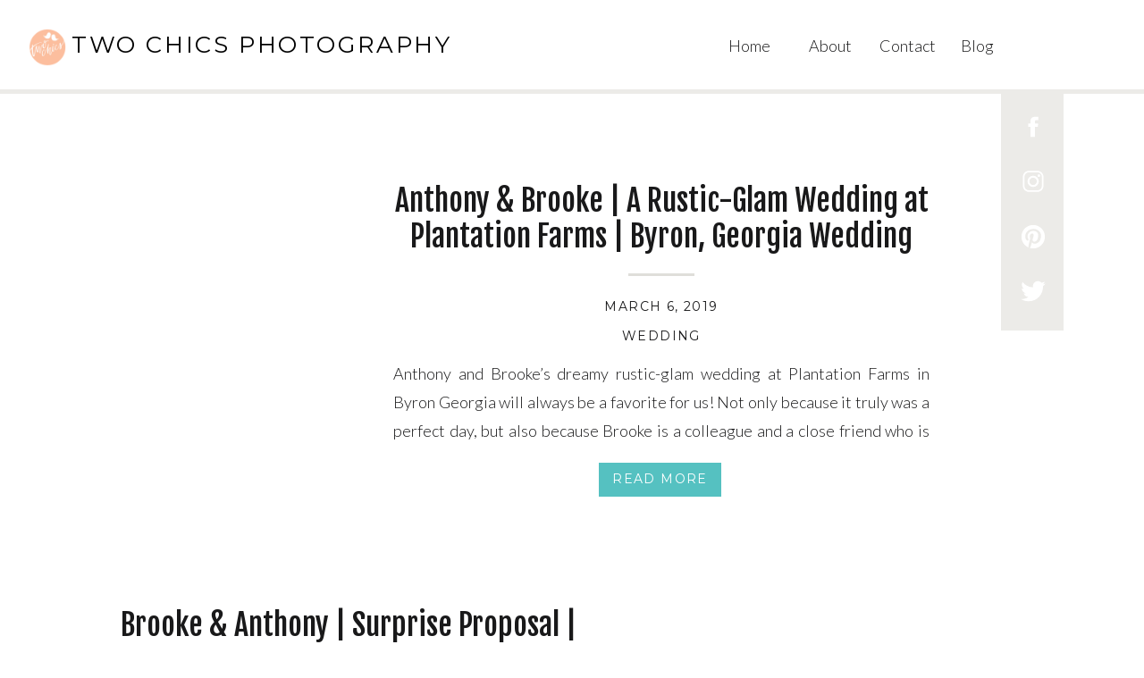

--- FILE ---
content_type: text/html; charset=UTF-8
request_url: https://twochicsphotography.com/tag/macon-georgia-wedding-photographer/
body_size: 12738
content:
<!DOCTYPE html>
<html lang="en-US" class="d">
<head>

<meta charset="UTF-8" />
<meta name="viewport" content="width=device-width, initial-scale=1" />
<link rel="icon" type="image/png" href="//static.showit.co/200/S0Wyw8-yQLqvquw_rNO3WA/178120/tcp_secondarymark2_copy.png" />


<link rel="preconnect" href="https://fonts.googleapis.com">
<link rel="preconnect" href="https://fonts.gstatic.com" crossorigin>
<link href="https://fonts.googleapis.com/css?family=Lato:300|Montserrat:400|Fjalla+One:400" rel="stylesheet" type="text/css"/>
<script id="init_data" type="application/json">
{"mobile":{"w":320,"defaultTrIn":{"type":"fade"},"defaultTrOut":{"type":"fade"}},"desktop":{"w":1200,"defaultTrIn":{"type":"fade"},"defaultTrOut":{"type":"fade"}},"sid":"q23rlu9ir4gk_7fgtm82zq","break":768,"assetURL":"//static.showit.co","contactFormId":"178120/310601","cfAction":"aHR0cHM6Ly9jbGllbnRzZXJ2aWNlLnNob3dpdC5jby9jb250YWN0Zm9ybQ==","sgAction":"aHR0cHM6Ly9jbGllbnRzZXJ2aWNlLnNob3dpdC5jby9zb2NpYWxncmlk","blockData":[{"slug":"header","visible":"a","states":[],"m":{"w":320,"h":91,"background":{"type":"color","color":"colors-7"},"locking":{"side":"st","scrollOffset":1},"tr":{"in":{"cl":"fadeIn","d":"0.5","dl":"0"},"out":{"cl":"fadeOut","d":"0.5","dl":"0"}}},"d":{"w":1200,"h":100,"background":{"type":"color","color":"colors-7"},"locking":{"side":"st","scrollOffset":1},"tr":{"in":{"cl":"fadeIn","d":"0.5","dl":"0"},"out":{"cl":"fadeOut","d":"0.5","dl":"0"}}}},{"slug":"sidebar","visible":"d","states":[],"m":{"w":320,"h":200,"background":{"type":"color","color":"#FFFFFF"},"tr":{"in":{"cl":"fadeIn","d":"0.5","dl":"0"},"out":{"cl":"fadeOut","d":"0.5","dl":"0"}}},"d":{"w":1200,"h":5,"background":{"type":"color","color":"colors-6"},"locking":{"offset":100,"side":"st"},"nature":"dH","tr":{"in":{"cl":"fadeIn","d":"0.5","dl":"0"},"out":{"cl":"fadeOut","d":"0.5","dl":"0"}}}},{"slug":"post-layout-1","visible":"a","states":[],"m":{"w":320,"h":425,"background":{"type":"color","color":"#FFFFFF"},"nature":"dH","tr":{"in":{"cl":"fadeIn","d":"0.5","dl":"0"},"out":{"cl":"fadeOut","d":"0.5","dl":"0"}}},"d":{"w":1200,"h":475,"background":{"type":"color","color":"#FFFFFF"},"locking":{"offset":100},"nature":"dH","tr":{"in":{"cl":"fadeIn","d":"0.5","dl":"0"},"out":{"cl":"fadeOut","d":"0.5","dl":"0"}}}},{"slug":"post-layout-2","visible":"a","states":[],"m":{"w":320,"h":425,"background":{"type":"color","color":"#FFFFFF"},"nature":"dH","tr":{"in":{"cl":"fadeIn","d":"0.5","dl":"0"},"out":{"cl":"fadeOut","d":"0.5","dl":"0"}}},"d":{"w":1200,"h":475,"background":{"type":"color","color":"#FFFFFF"},"locking":{"offset":100},"nature":"dH","tr":{"in":{"cl":"fadeIn","d":"0.5","dl":"0"},"out":{"cl":"fadeOut","d":"0.5","dl":"0"}}}},{"slug":"end-post-loop","visible":"a","states":[],"m":{"w":320,"h":1,"background":{"type":"color","color":"#FFFFFF"},"tr":{"in":{"cl":"fadeIn","d":"0.5","dl":"0"},"out":{"cl":"fadeOut","d":"0.5","dl":"0"}}},"d":{"w":1200,"h":1,"background":{"type":"color","color":"#FFFFFF"},"tr":{"in":{"cl":"fadeIn","d":"0.5","dl":"0"},"out":{"cl":"fadeOut","d":"0.5","dl":"0"}}}},{"slug":"pagination","visible":"a","states":[],"m":{"w":320,"h":81,"background":{"type":"color","color":"#FFFFFF"},"nature":"dH","tr":{"in":{"cl":"fadeIn","d":"0.5","dl":"0"},"out":{"cl":"fadeOut","d":"0.5","dl":"0"}}},"d":{"w":1200,"h":125,"background":{"type":"color","color":"#FFFFFF"},"nature":"dH","tr":{"in":{"cl":"fadeIn","d":"0.5","dl":"0"},"out":{"cl":"fadeOut","d":"0.5","dl":"0"}}}},{"slug":"follow","visible":"a","states":[],"m":{"w":320,"h":300,"background":{"type":"image","color":"colors-2","opacity":50,"image":{"key":"AmpVM0LETGOFxe_1-J9qOw/178120/bvp_1686.jpg","aspect_ratio":1.5,"title":"BVP_1686","type":"asset"}},"tr":{"in":{"cl":"fadeIn","d":"0.5","dl":"0"},"out":{"cl":"fadeOut","d":"0.5","dl":"0"}}},"d":{"w":1200,"h":600,"background":{"type":"image","color":"colors-2","image":{"key":"AmpVM0LETGOFxe_1-J9qOw/178120/bvp_1686.jpg","aspect_ratio":1.5,"ext":"jpg","type":"asset","title":"BVP_1686"},"opacity":50,"scroll":"p","pos":"cm"},"nature":"wH","tr":{"in":{"cl":"fadeIn","d":"0.5","dl":"0"},"out":{"cl":"fadeOut","d":"0.5","dl":"0"}}}},{"slug":"footer","visible":"a","states":[],"m":{"w":320,"h":53,"background":{"type":"color","color":"colors-7"},"tr":{"in":{"cl":"fadeIn","d":"0.5","dl":"0"},"out":{"cl":"fadeOut","d":"0.5","dl":"0"}}},"d":{"w":1200,"h":73,"background":{"type":"color","color":"colors-7"},"tr":{"in":{"cl":"fadeIn","d":"0.5","dl":"0"},"out":{"cl":"fadeOut","d":"0.5","dl":"0"}}}},{"slug":"mobile-nav","visible":"m","states":[],"m":{"w":320,"h":600,"background":{"type":"color","color":"colors-7:90"},"locking":{"side":"t"},"tr":{"in":{"cl":"fadeIn","d":"0.5","dl":"0"},"out":{"cl":"fadeOut","d":"0.5","dl":"0"}}},"d":{"w":1200,"h":200,"background":{"type":"color","color":"colors-7"},"tr":{"in":{"cl":"fadeIn","d":"0.5","dl":"0"},"out":{"cl":"fadeOut","d":"0.5","dl":"0"}}}}],"elementData":[{"type":"text","visible":"d","id":"header_0","blockId":"header","m":{"x":53,"y":41,"w":83,"h":21,"a":0},"d":{"x":995,"y":35,"w":38,"h":26,"a":0,"lockH":"r"}},{"type":"text","visible":"d","id":"header_1","blockId":"header","m":{"x":53,"y":41,"w":83,"h":21,"a":0},"d":{"x":904,"y":35,"w":65,"h":26,"a":0,"lockH":"r"}},{"type":"text","visible":"d","id":"header_2","blockId":"header","m":{"x":53,"y":41,"w":83,"h":21,"a":0},"d":{"x":825,"y":35,"w":52,"h":26,"a":0,"lockH":"r"}},{"type":"text","visible":"d","id":"header_3","blockId":"header","m":{"x":53,"y":41,"w":83,"h":21,"a":0},"d":{"x":735,"y":35,"w":52,"h":26,"a":0,"lockH":"r"}},{"type":"text","visible":"a","id":"header_4","blockId":"header","m":{"x":52,"y":17,"w":96,"h":26,"a":0},"d":{"x":80,"y":35,"w":475,"h":35,"a":0,"lockH":"l"}},{"type":"icon","visible":"m","id":"header_5","blockId":"header","m":{"x":265,"y":12,"w":37,"h":37,"a":0},"d":{"x":1161,"y":37,"w":35,"h":35,"a":0},"pc":[{"type":"show","block":"mobile-nav"}]},{"type":"graphic","visible":"a","id":"header_6","blockId":"header","m":{"x":16,"y":13,"w":34,"h":34,"a":0},"d":{"x":32,"y":32,"w":42,"h":42,"a":0,"lockH":"l"},"c":{"key":"S0Wyw8-yQLqvquw_rNO3WA/178120/tcp_secondarymark2_copy.png","aspect_ratio":1}},{"type":"simple","visible":"a","id":"sidebar_0","blockId":"sidebar","m":{"x":48,"y":30,"w":224,"h":140,"a":0},"d":{"x":1080,"y":0,"w":70,"h":270,"a":0}},{"type":"icon","visible":"a","id":"sidebar_1","blockId":"sidebar","m":{"x":216,"y":173,"w":26,"h":26,"a":0},"d":{"x":1100.5,"y":211,"w":30,"h":30,"a":0}},{"type":"icon","visible":"a","id":"sidebar_2","blockId":"sidebar","m":{"x":170,"y":173,"w":26,"h":26,"a":0},"d":{"x":1100.5,"y":149.667,"w":30,"h":30,"a":0}},{"type":"icon","visible":"a","id":"sidebar_3","blockId":"sidebar","m":{"x":121,"y":173,"w":26,"h":26,"a":0},"d":{"x":1100.5,"y":88.333,"w":30,"h":30,"a":0}},{"type":"icon","visible":"a","id":"sidebar_4","blockId":"sidebar","m":{"x":78,"y":173,"w":26,"h":26,"a":0},"d":{"x":1100.5,"y":27,"w":30,"h":30,"a":0}},{"type":"simple","visible":"a","id":"post-layout-1_0","blockId":"post-layout-1","m":{"x":102.5,"y":369,"w":115,"h":36,"a":0},"d":{"x":630,"y":413,"w":137.007,"h":38.002,"a":0}},{"type":"text","visible":"a","id":"post-layout-1_1","blockId":"post-layout-1","m":{"x":104.5,"y":376,"w":111,"h":27,"a":0},"d":{"x":632.002,"y":419,"w":133.003,"h":29.007,"a":0}},{"type":"simple","visible":"a","id":"post-layout-1_2","blockId":"post-layout-1","m":{"x":141.5,"y":311,"w":37,"h":3,"a":0},"d":{"x":663,"y":201,"w":74,"h":3,"a":0}},{"type":"text","visible":"d","id":"post-layout-1_3","blockId":"post-layout-1","m":{"x":20,"y":-22,"w":280,"h":169,"a":0},"d":{"x":400,"y":297,"w":600,"h":96.016,"a":0}},{"type":"text","visible":"d","id":"post-layout-1_4","blockId":"post-layout-1","m":{"x":20,"y":28,"w":280,"h":20,"a":0},"d":{"x":400,"y":259,"w":600,"h":29.006,"a":0}},{"type":"text","visible":"a","id":"post-layout-1_5","blockId":"post-layout-1","m":{"x":20,"y":330,"w":280,"h":22,"a":0},"d":{"x":400,"y":226,"w":600,"h":29.006,"a":0}},{"type":"text","visible":"a","id":"post-layout-1_6","blockId":"post-layout-1","m":{"x":20,"y":237,"w":280,"h":62,"a":0},"d":{"x":400,"y":99,"w":600,"h":81,"a":0}},{"type":"graphic","visible":"a","id":"post-layout-1_7","blockId":"post-layout-1","m":{"x":0,"y":20,"w":320,"h":195,"a":0,"gs":{"t":"cover","p":105}},"d":{"x":50,"y":92,"w":300,"h":300,"a":0,"gs":{"t":"cover","p":105}},"c":{"key":"UdmXS-kMSPKTG7BcCbfO1A/178120/c_twochics-333.jpg","aspect_ratio":0.66661}},{"type":"simple","visible":"a","id":"post-layout-2_0","blockId":"post-layout-2","m":{"x":102.5,"y":369,"w":115,"h":36,"a":0},"d":{"x":280,"y":413,"w":137.007,"h":38.002,"a":0}},{"type":"text","visible":"a","id":"post-layout-2_1","blockId":"post-layout-2","m":{"x":104.5,"y":376,"w":111,"h":27,"a":0},"d":{"x":282.002,"y":419,"w":133.003,"h":29.007,"a":0}},{"type":"simple","visible":"a","id":"post-layout-2_2","blockId":"post-layout-2","m":{"x":141.5,"y":311,"w":37,"h":3,"a":0},"d":{"x":313,"y":201,"w":74,"h":3,"a":0}},{"type":"text","visible":"d","id":"post-layout-2_3","blockId":"post-layout-2","m":{"x":20,"y":-22,"w":280,"h":169,"a":0},"d":{"x":50,"y":297,"w":600,"h":96.016,"a":0}},{"type":"text","visible":"d","id":"post-layout-2_4","blockId":"post-layout-2","m":{"x":20,"y":28,"w":280,"h":20,"a":0},"d":{"x":50,"y":259,"w":600,"h":29.006,"a":0}},{"type":"text","visible":"a","id":"post-layout-2_5","blockId":"post-layout-2","m":{"x":20,"y":330,"w":280,"h":22,"a":0},"d":{"x":50,"y":226,"w":600,"h":29.006,"a":0}},{"type":"text","visible":"a","id":"post-layout-2_6","blockId":"post-layout-2","m":{"x":20,"y":237,"w":280,"h":62,"a":0},"d":{"x":50,"y":99,"w":600,"h":82,"a":0}},{"type":"graphic","visible":"a","id":"post-layout-2_7","blockId":"post-layout-2","m":{"x":0,"y":20,"w":320,"h":195,"a":0,"gs":{"t":"cover","p":105}},"d":{"x":509,"y":90,"w":491,"h":302,"a":0,"gs":{"t":"cover","p":105}},"c":{"key":"Z-OEbRCaSTWYzQ-d8PKamg/178120/c_twochics-866.jpg","aspect_ratio":1.5}},{"type":"text","visible":"a","id":"pagination_0","blockId":"pagination","m":{"x":177,"y":29,"w":123,"h":26,"a":0},"d":{"x":644,"y":32,"w":495.02,"h":29.002,"a":0}},{"type":"text","visible":"a","id":"pagination_1","blockId":"pagination","m":{"x":20,"y":29,"w":142,"h":22,"a":0},"d":{"x":50,"y":34,"w":527.021,"h":29.022,"a":0}},{"type":"simple","visible":"a","id":"follow_0","blockId":"follow","m":{"x":48,"y":45,"w":224,"h":210,"a":0},"d":{"x":358,"y":228,"w":480,"h":215,"a":0}},{"type":"icon","visible":"a","id":"follow_1","blockId":"follow","m":{"x":189,"y":173,"w":26,"h":26,"a":0},"d":{"x":680,"y":332,"w":30,"h":30,"a":0}},{"type":"icon","visible":"a","id":"follow_2","blockId":"follow","m":{"x":142,"y":173,"w":26,"h":26,"a":0},"d":{"x":592,"y":333,"w":30,"h":30,"a":0}},{"type":"icon","visible":"a","id":"follow_3","blockId":"follow","m":{"x":90,"y":173,"w":26,"h":26,"a":0},"d":{"x":503,"y":333,"w":30,"h":30,"a":0}},{"type":"text","visible":"a","id":"follow_4","blockId":"follow","m":{"x":67.5,"y":112,"w":185,"h":24,"a":0},"d":{"x":362,"y":281,"w":473,"h":28,"a":0}},{"type":"text","visible":"a","id":"footer_0","blockId":"footer","m":{"x":164,"y":16.5,"w":132,"h":22,"a":0},"d":{"x":599.617,"y":23.25,"w":196.016,"h":25.013,"a":0}},{"type":"text","visible":"a","id":"footer_1","blockId":"footer","m":{"x":-1,"y":5,"w":161,"h":23,"a":0},"d":{"x":297,"y":24,"w":291,"h":28,"a":0}},{"type":"simple","visible":"a","id":"mobile-nav_0","blockId":"mobile-nav","m":{"x":0,"y":0,"w":320,"h":60,"a":0},"d":{"x":488,"y":-110,"w":480,"h":80,"a":0}},{"type":"text","visible":"a","id":"mobile-nav_1","blockId":"mobile-nav","m":{"x":52,"y":201,"w":83,"h":30,"a":0},"d":{"x":1093,"y":84,"w":38,"h":26,"a":0},"pc":[{"type":"hide","block":"mobile-nav"}]},{"type":"text","visible":"a","id":"mobile-nav_2","blockId":"mobile-nav","m":{"x":51,"y":162,"w":83,"h":29,"a":0},"d":{"x":983,"y":84,"w":65,"h":26,"a":0},"pc":[{"type":"hide","block":"mobile-nav"}]},{"type":"text","visible":"a","id":"mobile-nav_3","blockId":"mobile-nav","m":{"x":53,"y":121,"w":83,"h":31,"a":0},"d":{"x":795,"y":84,"w":52,"h":26,"a":0},"pc":[{"type":"hide","block":"mobile-nav"}]},{"type":"text","visible":"a","id":"mobile-nav_4","blockId":"mobile-nav","m":{"x":53,"y":81,"w":83,"h":31,"a":0},"d":{"x":705,"y":84,"w":52,"h":26,"a":0},"pc":[{"type":"hide","block":"mobile-nav"}]},{"type":"text","visible":"a","id":"mobile-nav_5","blockId":"mobile-nav","m":{"x":57,"y":17,"w":160,"h":26,"a":0},"d":{"x":89,"y":80,"w":122,"h":35,"a":0}},{"type":"icon","visible":"m","id":"mobile-nav_6","blockId":"mobile-nav","m":{"x":265,"y":12,"w":37,"h":37,"a":0},"d":{"x":1161,"y":37,"w":35,"h":35,"a":0},"pc":[{"type":"hide","block":"mobile-nav"}]},{"type":"iframe","visible":"a","id":"mobile-nav_7","blockId":"mobile-nav","m":{"x":195,"y":783,"w":100,"h":174,"a":0},"d":{"x":360,"y":60,"w":480,"h":80,"a":0}},{"type":"iframe","visible":"a","id":"mobile-nav_8","blockId":"mobile-nav","m":{"x":546,"y":350,"w":220,"h":418,"a":0},"d":{"x":360,"y":60,"w":480,"h":80,"a":0}},{"type":"graphic","visible":"a","id":"mobile-nav_9","blockId":"mobile-nav","m":{"x":10,"y":12,"w":38,"h":35,"a":0},"d":{"x":530,"y":30,"w":140,"h":140,"a":0},"c":{"key":"S0Wyw8-yQLqvquw_rNO3WA/178120/tcp_secondarymark2_copy.png","aspect_ratio":1}}]}
</script>
<link
rel="stylesheet"
type="text/css"
href="https://cdnjs.cloudflare.com/ajax/libs/animate.css/3.4.0/animate.min.css"
/>
<script
id="si-jquery"
src="https://ajax.googleapis.com/ajax/libs/jquery/3.5.1/jquery.min.js"
></script>

<script src="//lib.showit.co/engine/1.4.22/showit-lib.min.js"></script>
<script src="//lib.showit.co/engine/1.4.22/showit.min.js"></script>
<script>

function initPage(){

}
</script>
<link rel="stylesheet" type="text/css" href="//lib.showit.co/engine/1.4.22/showit.css" />
<style id="si-page-css">
html.m {}
html.d {}
.d .st-d-title,.d .se-wpt h1 {color:rgba(0,0,0,1);line-height:1.2;letter-spacing:0em;font-size:54px;text-align:left;font-family:'Montserrat';font-weight:400;font-style:normal;}
.d .se-wpt h1 {margin-bottom:30px;}
.d .st-d-title.se-rc a {color:rgba(0,0,0,1);}
.d .st-d-title.se-rc a:hover {text-decoration:underline;color:rgba(0,0,0,1);opacity:0.8;}
.m .st-m-title,.m .se-wpt h1 {color:rgba(0,0,0,1);line-height:1.2;letter-spacing:0em;font-size:36px;text-align:left;font-family:'Montserrat';font-weight:400;font-style:normal;}
.m .se-wpt h1 {margin-bottom:20px;}
.m .st-m-title.se-rc a {color:rgba(0,0,0,1);}
.m .st-m-title.se-rc a:hover {text-decoration:underline;color:rgba(0,0,0,1);opacity:0.8;}
.d .st-d-heading,.d .se-wpt h2 {color:rgba(25,25,26,1);line-height:1.2;letter-spacing:0em;font-size:34px;text-align:center;font-family:'Fjalla One';font-weight:400;font-style:normal;}
.d .se-wpt h2 {margin-bottom:24px;}
.d .st-d-heading.se-rc a {color:rgba(25,25,26,1);}
.d .st-d-heading.se-rc a:hover {text-decoration:underline;color:rgba(25,25,26,1);opacity:0.8;}
.m .st-m-heading,.m .se-wpt h2 {color:rgba(25,25,26,1);line-height:1.2;letter-spacing:0em;font-size:26px;text-align:center;font-family:'Fjalla One';font-weight:400;font-style:normal;}
.m .se-wpt h2 {margin-bottom:20px;}
.m .st-m-heading.se-rc a {color:rgba(25,25,26,1);}
.m .st-m-heading.se-rc a:hover {text-decoration:underline;color:rgba(25,25,26,1);opacity:0.8;}
.d .st-d-subheading,.d .se-wpt h3 {color:rgba(25,25,26,1);text-transform:uppercase;line-height:1.8;letter-spacing:0.1em;font-size:14px;text-align:center;font-family:'Montserrat';font-weight:400;font-style:normal;}
.d .se-wpt h3 {margin-bottom:18px;}
.d .st-d-subheading.se-rc a {color:rgba(25,25,26,1);}
.d .st-d-subheading.se-rc a:hover {text-decoration:underline;color:rgba(25,25,26,1);opacity:0.8;}
.m .st-m-subheading,.m .se-wpt h3 {color:rgba(25,25,26,1);text-transform:uppercase;line-height:1.8;letter-spacing:0.1em;font-size:12px;text-align:center;font-family:'Montserrat';font-weight:400;font-style:normal;}
.m .se-wpt h3 {margin-bottom:18px;}
.m .st-m-subheading.se-rc a {color:rgba(25,25,26,1);}
.m .st-m-subheading.se-rc a:hover {text-decoration:underline;color:rgba(25,25,26,1);opacity:0.8;}
.d .st-d-paragraph {color:rgba(25,25,26,1);line-height:1.8;letter-spacing:0em;font-size:18px;text-align:justify;font-family:'Lato';font-weight:300;font-style:normal;}
.d .se-wpt p {margin-bottom:16px;}
.d .st-d-paragraph.se-rc a {color:rgba(25,25,26,1);}
.d .st-d-paragraph.se-rc a:hover {text-decoration:underline;color:rgba(25,25,26,1);opacity:0.8;}
.m .st-m-paragraph {color:rgba(25,25,26,1);line-height:1.8;letter-spacing:0em;font-size:16px;text-align:justify;font-family:'Lato';font-weight:300;font-style:normal;}
.m .se-wpt p {margin-bottom:16px;}
.m .st-m-paragraph.se-rc a {color:rgba(25,25,26,1);}
.m .st-m-paragraph.se-rc a:hover {text-decoration:underline;color:rgba(25,25,26,1);opacity:0.8;}
.sib-header {z-index:5;}
.m .sib-header {height:91px;}
.d .sib-header {height:100px;}
.m .sib-header .ss-bg {background-color:rgba(255,255,255,1);}
.d .sib-header .ss-bg {background-color:rgba(255,255,255,1);}
.d .sie-header_0 {left:995px;top:35px;width:38px;height:26px;}
.m .sie-header_0 {left:53px;top:41px;width:83px;height:21px;display:none;}
.d .sie-header_1 {left:904px;top:35px;width:65px;height:26px;}
.m .sie-header_1 {left:53px;top:41px;width:83px;height:21px;display:none;}
.d .sie-header_2 {left:825px;top:35px;width:52px;height:26px;}
.m .sie-header_2 {left:53px;top:41px;width:83px;height:21px;display:none;}
.d .sie-header_3 {left:735px;top:35px;width:52px;height:26px;}
.m .sie-header_3 {left:53px;top:41px;width:83px;height:21px;display:none;}
.d .sie-header_4 {left:80px;top:35px;width:475px;height:35px;}
.m .sie-header_4 {left:52px;top:17px;width:96px;height:26px;}
.d .sie-header_4-text {letter-spacing:0.1em;font-size:26px;}
.m .sie-header_4-text {letter-spacing:0.1em;font-size:20px;}
.d .sie-header_5 {left:1161px;top:37px;width:35px;height:35px;display:none;}
.m .sie-header_5 {left:265px;top:12px;width:37px;height:37px;}
.d .sie-header_5 svg {fill:rgba(99,99,99,1);}
.m .sie-header_5 svg {fill:rgba(25,25,26,1);}
.d .sie-header_6 {left:32px;top:32px;width:42px;height:42px;}
.m .sie-header_6 {left:16px;top:13px;width:34px;height:34px;}
.d .sie-header_6 .se-img {background-repeat:no-repeat;background-size:cover;background-position:50% 50%;border-radius:inherit;}
.m .sie-header_6 .se-img {background-repeat:no-repeat;background-size:cover;background-position:50% 50%;border-radius:inherit;}
.sib-sidebar {z-index:2;}
.m .sib-sidebar {height:200px;display:none;}
.d .sib-sidebar {height:5px;}
.m .sib-sidebar .ss-bg {background-color:rgba(255,255,255,1);}
.d .sib-sidebar .ss-bg {background-color:rgba(236,235,232,1);}
.d .sib-sidebar.sb-nd-dH .sc {height:5px;}
.d .sie-sidebar_0 {left:1080px;top:0px;width:70px;height:270px;}
.m .sie-sidebar_0 {left:48px;top:30px;width:224px;height:140px;}
.d .sie-sidebar_0 .se-simple:hover {}
.m .sie-sidebar_0 .se-simple:hover {}
.d .sie-sidebar_0 .se-simple {background-color:rgba(236,235,232,1);}
.m .sie-sidebar_0 .se-simple {background-color:rgba(0,0,0,1);}
.d .sie-sidebar_1 {left:1100.5px;top:211px;width:30px;height:30px;}
.m .sie-sidebar_1 {left:216px;top:173px;width:26px;height:26px;}
.d .sie-sidebar_1 svg {fill:rgba(255,255,255,1);}
.m .sie-sidebar_1 svg {fill:rgba(255,255,255,1);}
.d .sie-sidebar_2 {left:1100.5px;top:149.667px;width:30px;height:30px;}
.m .sie-sidebar_2 {left:170px;top:173px;width:26px;height:26px;}
.d .sie-sidebar_2 svg {fill:rgba(255,255,255,1);}
.m .sie-sidebar_2 svg {fill:rgba(255,255,255,1);}
.d .sie-sidebar_3 {left:1100.5px;top:88.333px;width:30px;height:30px;}
.m .sie-sidebar_3 {left:121px;top:173px;width:26px;height:26px;}
.d .sie-sidebar_3 svg {fill:rgba(255,255,255,1);}
.m .sie-sidebar_3 svg {fill:rgba(255,255,255,1);}
.d .sie-sidebar_4 {left:1100.5px;top:27px;width:30px;height:30px;}
.m .sie-sidebar_4 {left:78px;top:173px;width:26px;height:26px;}
.d .sie-sidebar_4 svg {fill:rgba(255,255,255,1);}
.m .sie-sidebar_4 svg {fill:rgba(255,255,255,1);}
.sib-post-layout-1 {z-index:1;}
.m .sib-post-layout-1 {height:425px;}
.d .sib-post-layout-1 {height:475px;}
.m .sib-post-layout-1 .ss-bg {background-color:rgba(255,255,255,1);}
.d .sib-post-layout-1 .ss-bg {background-color:rgba(255,255,255,1);}
.m .sib-post-layout-1.sb-nm-dH .sc {height:425px;}
.d .sib-post-layout-1.sb-nd-dH .sc {height:475px;}
.d .sie-post-layout-1_0 {left:630px;top:413px;width:137.007px;height:38.002px;}
.m .sie-post-layout-1_0 {left:102.5px;top:369px;width:115px;height:36px;}
.d .sie-post-layout-1_0 .se-simple:hover {}
.m .sie-post-layout-1_0 .se-simple:hover {}
.d .sie-post-layout-1_0 .se-simple {background-color:rgba(85,193,193,1);}
.m .sie-post-layout-1_0 .se-simple {background-color:rgba(85,193,193,1);}
.d .sie-post-layout-1_1 {left:632.002px;top:419px;width:133.003px;height:29.007px;}
.m .sie-post-layout-1_1 {left:104.5px;top:376px;width:111px;height:27px;}
.d .sie-post-layout-1_1-text {color:rgba(255,255,255,1);}
.m .sie-post-layout-1_1-text {color:rgba(255,255,255,1);}
.d .sie-post-layout-1_2 {left:663px;top:201px;width:74px;height:3px;}
.m .sie-post-layout-1_2 {left:141.5px;top:311px;width:37px;height:3px;}
.d .sie-post-layout-1_2 .se-simple:hover {}
.m .sie-post-layout-1_2 .se-simple:hover {}
.d .sie-post-layout-1_2 .se-simple {background-color:rgba(223,222,218,1);}
.m .sie-post-layout-1_2 .se-simple {background-color:rgba(223,222,218,1);}
.d .sie-post-layout-1_3 {left:400px;top:297px;width:600px;height:96.016px;}
.m .sie-post-layout-1_3 {left:20px;top:-22px;width:280px;height:169px;display:none;}
.d .sie-post-layout-1_3-text {overflow:hidden;}
.d .sie-post-layout-1_4 {left:400px;top:259px;width:600px;height:29.006px;}
.m .sie-post-layout-1_4 {left:20px;top:28px;width:280px;height:20px;display:none;}
.d .sie-post-layout-1_4-text {overflow:hidden;white-space:nowrap;}
.d .sie-post-layout-1_5 {left:400px;top:226px;width:600px;height:29.006px;}
.m .sie-post-layout-1_5 {left:20px;top:330px;width:280px;height:22px;}
.d .sie-post-layout-1_6 {left:400px;top:99px;width:600px;height:81px;}
.m .sie-post-layout-1_6 {left:20px;top:237px;width:280px;height:62px;}
.d .sie-post-layout-1_6-text {overflow:hidden;}
.m .sie-post-layout-1_6-text {overflow:hidden;}
.d .sie-post-layout-1_7 {left:50px;top:92px;width:300px;height:300px;}
.m .sie-post-layout-1_7 {left:0px;top:20px;width:320px;height:195px;}
.d .sie-post-layout-1_7 .se-img img {object-fit: cover;object-position: 50% 50%;border-radius: inherit;height: 100%;width: 100%;}
.m .sie-post-layout-1_7 .se-img img {object-fit: cover;object-position: 50% 50%;border-radius: inherit;height: 100%;width: 100%;}
.sib-post-layout-2 {z-index:1;}
.m .sib-post-layout-2 {height:425px;}
.d .sib-post-layout-2 {height:475px;}
.m .sib-post-layout-2 .ss-bg {background-color:rgba(255,255,255,1);}
.d .sib-post-layout-2 .ss-bg {background-color:rgba(255,255,255,1);}
.m .sib-post-layout-2.sb-nm-dH .sc {height:425px;}
.d .sib-post-layout-2.sb-nd-dH .sc {height:475px;}
.d .sie-post-layout-2_0 {left:280px;top:413px;width:137.007px;height:38.002px;}
.m .sie-post-layout-2_0 {left:102.5px;top:369px;width:115px;height:36px;}
.d .sie-post-layout-2_0 .se-simple:hover {}
.m .sie-post-layout-2_0 .se-simple:hover {}
.d .sie-post-layout-2_0 .se-simple {background-color:rgba(85,193,193,1);}
.m .sie-post-layout-2_0 .se-simple {background-color:rgba(85,193,193,1);}
.d .sie-post-layout-2_1 {left:282.002px;top:419px;width:133.003px;height:29.007px;}
.m .sie-post-layout-2_1 {left:104.5px;top:376px;width:111px;height:27px;}
.d .sie-post-layout-2_1-text {color:rgba(255,255,255,1);}
.m .sie-post-layout-2_1-text {color:rgba(255,255,255,1);}
.d .sie-post-layout-2_2 {left:313px;top:201px;width:74px;height:3px;}
.m .sie-post-layout-2_2 {left:141.5px;top:311px;width:37px;height:3px;}
.d .sie-post-layout-2_2 .se-simple:hover {}
.m .sie-post-layout-2_2 .se-simple:hover {}
.d .sie-post-layout-2_2 .se-simple {background-color:rgba(223,222,218,1);}
.m .sie-post-layout-2_2 .se-simple {background-color:rgba(223,222,218,1);}
.d .sie-post-layout-2_3 {left:50px;top:297px;width:600px;height:96.016px;}
.m .sie-post-layout-2_3 {left:20px;top:-22px;width:280px;height:169px;display:none;}
.d .sie-post-layout-2_3-text {overflow:hidden;}
.d .sie-post-layout-2_4 {left:50px;top:259px;width:600px;height:29.006px;}
.m .sie-post-layout-2_4 {left:20px;top:28px;width:280px;height:20px;display:none;}
.d .sie-post-layout-2_4-text {overflow:hidden;white-space:nowrap;}
.d .sie-post-layout-2_5 {left:50px;top:226px;width:600px;height:29.006px;}
.m .sie-post-layout-2_5 {left:20px;top:330px;width:280px;height:22px;}
.d .sie-post-layout-2_6 {left:50px;top:99px;width:600px;height:82px;}
.m .sie-post-layout-2_6 {left:20px;top:237px;width:280px;height:62px;}
.d .sie-post-layout-2_6-text {overflow:hidden;}
.m .sie-post-layout-2_6-text {overflow:hidden;}
.d .sie-post-layout-2_7 {left:509px;top:90px;width:491px;height:302px;}
.m .sie-post-layout-2_7 {left:0px;top:20px;width:320px;height:195px;}
.d .sie-post-layout-2_7 .se-img img {object-fit: cover;object-position: 50% 50%;border-radius: inherit;height: 100%;width: 100%;}
.m .sie-post-layout-2_7 .se-img img {object-fit: cover;object-position: 50% 50%;border-radius: inherit;height: 100%;width: 100%;}
.m .sib-end-post-loop {height:1px;}
.d .sib-end-post-loop {height:1px;}
.m .sib-end-post-loop .ss-bg {background-color:rgba(255,255,255,1);}
.d .sib-end-post-loop .ss-bg {background-color:rgba(255,255,255,1);}
.m .sib-pagination {height:81px;}
.d .sib-pagination {height:125px;}
.m .sib-pagination .ss-bg {background-color:rgba(255,255,255,1);}
.d .sib-pagination .ss-bg {background-color:rgba(255,255,255,1);}
.m .sib-pagination.sb-nm-dH .sc {height:81px;}
.d .sib-pagination.sb-nd-dH .sc {height:125px;}
.d .sie-pagination_0 {left:644px;top:32px;width:495.02px;height:29.002px;}
.m .sie-pagination_0 {left:177px;top:29px;width:123px;height:26px;}
.d .sie-pagination_0-text {text-align:right;}
.m .sie-pagination_0-text {text-align:right;}
.d .sie-pagination_1 {left:50px;top:34px;width:527.021px;height:29.022px;}
.m .sie-pagination_1 {left:20px;top:29px;width:142px;height:22px;}
.d .sie-pagination_1-text {text-align:left;}
.m .sie-pagination_1-text {text-align:left;}
.sib-follow {z-index:3;}
.m .sib-follow {height:300px;}
.d .sib-follow {height:600px;}
.m .sib-follow .ss-bg {background-color:rgba(99,99,99,1);}
.d .sib-follow .ss-bg {background-color:rgba(99,99,99,1);}
.d .sib-follow.sb-nd-wH .sc {height:600px;}
.d .sie-follow_0 {left:358px;top:228px;width:480px;height:215px;}
.m .sie-follow_0 {left:48px;top:45px;width:224px;height:210px;}
.d .sie-follow_0 .se-simple:hover {}
.m .sie-follow_0 .se-simple:hover {}
.d .sie-follow_0 .se-simple {border-color:rgba(255,255,255,1);border-width:3px;border-style:solid;border-radius:inherit;}
.m .sie-follow_0 .se-simple {border-color:rgba(255,255,255,1);border-width:3px;border-style:solid;border-radius:inherit;}
.d .sie-follow_1 {left:680px;top:332px;width:30px;height:30px;}
.m .sie-follow_1 {left:189px;top:173px;width:26px;height:26px;}
.d .sie-follow_1 svg {fill:rgba(255,255,255,1);}
.m .sie-follow_1 svg {fill:rgba(255,255,255,1);}
.d .sie-follow_2 {left:592px;top:333px;width:30px;height:30px;}
.m .sie-follow_2 {left:142px;top:173px;width:26px;height:26px;}
.d .sie-follow_2 svg {fill:rgba(255,255,255,1);}
.m .sie-follow_2 svg {fill:rgba(255,255,255,1);}
.d .sie-follow_3 {left:503px;top:333px;width:30px;height:30px;}
.m .sie-follow_3 {left:90px;top:173px;width:26px;height:26px;}
.d .sie-follow_3 svg {fill:rgba(255,255,255,1);}
.m .sie-follow_3 svg {fill:rgba(255,255,255,1);}
.d .sie-follow_4 {left:362px;top:281px;width:473px;height:28px;}
.m .sie-follow_4 {left:67.5px;top:112px;width:185px;height:24px;}
.d .sie-follow_4-text {color:rgba(255,255,255,1);}
.m .sie-follow_4-text {color:rgba(255,255,255,1);}
.sib-footer {z-index:3;}
.m .sib-footer {height:53px;}
.d .sib-footer {height:73px;}
.m .sib-footer .ss-bg {background-color:rgba(255,255,255,1);}
.d .sib-footer .ss-bg {background-color:rgba(255,255,255,1);}
.d .sie-footer_0 {left:599.617px;top:23.25px;width:196.016px;height:25.013px;}
.m .sie-footer_0 {left:164px;top:16.5px;width:132px;height:22px;}
.d .sie-footer_0-text {font-size:16px;text-align:left;}
.m .sie-footer_0-text {font-size:12px;text-align:left;}
.d .sie-footer_1 {left:297px;top:24px;width:291px;height:28px;}
.m .sie-footer_1 {left:-1px;top:5px;width:161px;height:23px;}
.d .sie-footer_1-text {font-size:16px;text-align:right;}
.m .sie-footer_1-text {font-size:12px;text-align:right;}
.sib-mobile-nav {z-index:2;}
.m .sib-mobile-nav {height:600px;display:none;}
.d .sib-mobile-nav {height:200px;display:none;}
.m .sib-mobile-nav .ss-bg {background-color:rgba(255,255,255,0.9);}
.d .sib-mobile-nav .ss-bg {background-color:rgba(255,255,255,1);}
.d .sie-mobile-nav_0 {left:488px;top:-110px;width:480px;height:80px;}
.m .sie-mobile-nav_0 {left:0px;top:0px;width:320px;height:60px;}
.d .sie-mobile-nav_0 .se-simple:hover {}
.m .sie-mobile-nav_0 .se-simple:hover {}
.d .sie-mobile-nav_0 .se-simple {background-color:rgba(0,0,0,1);}
.m .sie-mobile-nav_0 .se-simple {background-color:rgba(255,255,255,1);}
.d .sie-mobile-nav_1 {left:1093px;top:84px;width:38px;height:26px;}
.m .sie-mobile-nav_1 {left:52px;top:201px;width:83px;height:30px;}
.d .sie-mobile-nav_2 {left:983px;top:84px;width:65px;height:26px;}
.m .sie-mobile-nav_2 {left:51px;top:162px;width:83px;height:29px;}
.d .sie-mobile-nav_3 {left:795px;top:84px;width:52px;height:26px;}
.m .sie-mobile-nav_3 {left:53px;top:121px;width:83px;height:31px;}
.d .sie-mobile-nav_4 {left:705px;top:84px;width:52px;height:26px;}
.m .sie-mobile-nav_4 {left:53px;top:81px;width:83px;height:31px;}
.d .sie-mobile-nav_5 {left:89px;top:80px;width:122px;height:35px;}
.m .sie-mobile-nav_5 {left:57px;top:17px;width:160px;height:26px;}
.d .sie-mobile-nav_5-text {letter-spacing:0.1em;font-size:26px;}
.m .sie-mobile-nav_5-text {letter-spacing:0.1em;font-size:20px;}
.d .sie-mobile-nav_6 {left:1161px;top:37px;width:35px;height:35px;display:none;}
.m .sie-mobile-nav_6 {left:265px;top:12px;width:37px;height:37px;}
.d .sie-mobile-nav_6 svg {fill:rgba(99,99,99,1);}
.m .sie-mobile-nav_6 svg {fill:rgba(25,25,26,1);}
.d .sie-mobile-nav_7 {left:360px;top:60px;width:480px;height:80px;}
.m .sie-mobile-nav_7 {left:195px;top:783px;width:100px;height:174px;}
.d .sie-mobile-nav_8 {left:360px;top:60px;width:480px;height:80px;}
.m .sie-mobile-nav_8 {left:546px;top:350px;width:220px;height:418px;}
.d .sie-mobile-nav_8 .si-embed {transform-origin:left top 0;transform:scale(1, 1);width:480px;height:80px;}
.m .sie-mobile-nav_8 .si-embed {transform-origin:left top 0;transform:scale(1, 1);width:220px;height:418px;}
.d .sie-mobile-nav_9 {left:530px;top:30px;width:140px;height:140px;}
.m .sie-mobile-nav_9 {left:10px;top:12px;width:38px;height:35px;}
.d .sie-mobile-nav_9 .se-img {background-repeat:no-repeat;background-size:cover;background-position:50% 50%;border-radius:inherit;}
.m .sie-mobile-nav_9 .se-img {background-repeat:no-repeat;background-size:cover;background-position:50% 50%;border-radius:inherit;}

</style>


<title>macon georgia wedding photographer | twochicsphotography.com</title>
<meta name='robots' content='max-image-preview:large' />

            <script data-no-defer="1" data-ezscrex="false" data-cfasync="false" data-pagespeed-no-defer data-cookieconsent="ignore">
                var ctPublicFunctions = {"_ajax_nonce":"d29c2d071c","_rest_nonce":"e195716717","_ajax_url":"\/wp-admin\/admin-ajax.php","_rest_url":"https:\/\/twochicsphotography.com\/wp-json\/","data__cookies_type":"native","data__ajax_type":"admin_ajax","data__bot_detector_enabled":1,"data__frontend_data_log_enabled":1,"cookiePrefix":"","wprocket_detected":false,"host_url":"twochicsphotography.com","text__ee_click_to_select":"Click to select the whole data","text__ee_original_email":"The complete one is","text__ee_got_it":"Got it","text__ee_blocked":"Blocked","text__ee_cannot_connect":"Cannot connect","text__ee_cannot_decode":"Can not decode email. Unknown reason","text__ee_email_decoder":"CleanTalk email decoder","text__ee_wait_for_decoding":"The magic is on the way!","text__ee_decoding_process":"Please wait a few seconds while we decode the contact data."}
            </script>
        
            <script data-no-defer="1" data-ezscrex="false" data-cfasync="false" data-pagespeed-no-defer data-cookieconsent="ignore">
                var ctPublic = {"_ajax_nonce":"d29c2d071c","settings__forms__check_internal":"1","settings__forms__check_external":"0","settings__forms__force_protection":0,"settings__forms__search_test":"0","settings__data__bot_detector_enabled":1,"settings__sfw__anti_crawler":0,"blog_home":"https:\/\/twochicsphotography.com\/","pixel__setting":"3","pixel__enabled":false,"pixel__url":"https:\/\/moderate11-v4.cleantalk.org\/pixel\/ed793205594e89f88b92e9da36fa97a1.gif","data__email_check_before_post":"1","data__email_check_exist_post":1,"data__cookies_type":"native","data__key_is_ok":true,"data__visible_fields_required":true,"wl_brandname":"Anti-Spam by CleanTalk","wl_brandname_short":"CleanTalk","ct_checkjs_key":625884277,"emailEncoderPassKey":"75336b93e903fe650f39968cc0d1eb85","bot_detector_forms_excluded":"W10=","advancedCacheExists":false,"varnishCacheExists":false,"wc_ajax_add_to_cart":false}
            </script>
        <link rel='dns-prefetch' href='//fd.cleantalk.org' />
<link rel="alternate" type="application/rss+xml" title="twochicsphotography.com &raquo; Feed" href="https://twochicsphotography.com/feed/" />
<link rel="alternate" type="application/rss+xml" title="twochicsphotography.com &raquo; Comments Feed" href="https://twochicsphotography.com/comments/feed/" />
<link rel="alternate" type="application/rss+xml" title="twochicsphotography.com &raquo; macon georgia wedding photographer Tag Feed" href="https://twochicsphotography.com/tag/macon-georgia-wedding-photographer/feed/" />
<script type="text/javascript">
/* <![CDATA[ */
window._wpemojiSettings = {"baseUrl":"https:\/\/s.w.org\/images\/core\/emoji\/16.0.1\/72x72\/","ext":".png","svgUrl":"https:\/\/s.w.org\/images\/core\/emoji\/16.0.1\/svg\/","svgExt":".svg","source":{"concatemoji":"https:\/\/twochicsphotography.com\/wp-includes\/js\/wp-emoji-release.min.js?ver=6.8.3"}};
/*! This file is auto-generated */
!function(s,n){var o,i,e;function c(e){try{var t={supportTests:e,timestamp:(new Date).valueOf()};sessionStorage.setItem(o,JSON.stringify(t))}catch(e){}}function p(e,t,n){e.clearRect(0,0,e.canvas.width,e.canvas.height),e.fillText(t,0,0);var t=new Uint32Array(e.getImageData(0,0,e.canvas.width,e.canvas.height).data),a=(e.clearRect(0,0,e.canvas.width,e.canvas.height),e.fillText(n,0,0),new Uint32Array(e.getImageData(0,0,e.canvas.width,e.canvas.height).data));return t.every(function(e,t){return e===a[t]})}function u(e,t){e.clearRect(0,0,e.canvas.width,e.canvas.height),e.fillText(t,0,0);for(var n=e.getImageData(16,16,1,1),a=0;a<n.data.length;a++)if(0!==n.data[a])return!1;return!0}function f(e,t,n,a){switch(t){case"flag":return n(e,"\ud83c\udff3\ufe0f\u200d\u26a7\ufe0f","\ud83c\udff3\ufe0f\u200b\u26a7\ufe0f")?!1:!n(e,"\ud83c\udde8\ud83c\uddf6","\ud83c\udde8\u200b\ud83c\uddf6")&&!n(e,"\ud83c\udff4\udb40\udc67\udb40\udc62\udb40\udc65\udb40\udc6e\udb40\udc67\udb40\udc7f","\ud83c\udff4\u200b\udb40\udc67\u200b\udb40\udc62\u200b\udb40\udc65\u200b\udb40\udc6e\u200b\udb40\udc67\u200b\udb40\udc7f");case"emoji":return!a(e,"\ud83e\udedf")}return!1}function g(e,t,n,a){var r="undefined"!=typeof WorkerGlobalScope&&self instanceof WorkerGlobalScope?new OffscreenCanvas(300,150):s.createElement("canvas"),o=r.getContext("2d",{willReadFrequently:!0}),i=(o.textBaseline="top",o.font="600 32px Arial",{});return e.forEach(function(e){i[e]=t(o,e,n,a)}),i}function t(e){var t=s.createElement("script");t.src=e,t.defer=!0,s.head.appendChild(t)}"undefined"!=typeof Promise&&(o="wpEmojiSettingsSupports",i=["flag","emoji"],n.supports={everything:!0,everythingExceptFlag:!0},e=new Promise(function(e){s.addEventListener("DOMContentLoaded",e,{once:!0})}),new Promise(function(t){var n=function(){try{var e=JSON.parse(sessionStorage.getItem(o));if("object"==typeof e&&"number"==typeof e.timestamp&&(new Date).valueOf()<e.timestamp+604800&&"object"==typeof e.supportTests)return e.supportTests}catch(e){}return null}();if(!n){if("undefined"!=typeof Worker&&"undefined"!=typeof OffscreenCanvas&&"undefined"!=typeof URL&&URL.createObjectURL&&"undefined"!=typeof Blob)try{var e="postMessage("+g.toString()+"("+[JSON.stringify(i),f.toString(),p.toString(),u.toString()].join(",")+"));",a=new Blob([e],{type:"text/javascript"}),r=new Worker(URL.createObjectURL(a),{name:"wpTestEmojiSupports"});return void(r.onmessage=function(e){c(n=e.data),r.terminate(),t(n)})}catch(e){}c(n=g(i,f,p,u))}t(n)}).then(function(e){for(var t in e)n.supports[t]=e[t],n.supports.everything=n.supports.everything&&n.supports[t],"flag"!==t&&(n.supports.everythingExceptFlag=n.supports.everythingExceptFlag&&n.supports[t]);n.supports.everythingExceptFlag=n.supports.everythingExceptFlag&&!n.supports.flag,n.DOMReady=!1,n.readyCallback=function(){n.DOMReady=!0}}).then(function(){return e}).then(function(){var e;n.supports.everything||(n.readyCallback(),(e=n.source||{}).concatemoji?t(e.concatemoji):e.wpemoji&&e.twemoji&&(t(e.twemoji),t(e.wpemoji)))}))}((window,document),window._wpemojiSettings);
/* ]]> */
</script>
<style id='wp-emoji-styles-inline-css' type='text/css'>

	img.wp-smiley, img.emoji {
		display: inline !important;
		border: none !important;
		box-shadow: none !important;
		height: 1em !important;
		width: 1em !important;
		margin: 0 0.07em !important;
		vertical-align: -0.1em !important;
		background: none !important;
		padding: 0 !important;
	}
</style>
<link rel='stylesheet' id='wp-block-library-css' href='https://twochicsphotography.com/wp-includes/css/dist/block-library/style.min.css?ver=6.8.3' type='text/css' media='all' />
<style id='classic-theme-styles-inline-css' type='text/css'>
/*! This file is auto-generated */
.wp-block-button__link{color:#fff;background-color:#32373c;border-radius:9999px;box-shadow:none;text-decoration:none;padding:calc(.667em + 2px) calc(1.333em + 2px);font-size:1.125em}.wp-block-file__button{background:#32373c;color:#fff;text-decoration:none}
</style>
<style id='global-styles-inline-css' type='text/css'>
:root{--wp--preset--aspect-ratio--square: 1;--wp--preset--aspect-ratio--4-3: 4/3;--wp--preset--aspect-ratio--3-4: 3/4;--wp--preset--aspect-ratio--3-2: 3/2;--wp--preset--aspect-ratio--2-3: 2/3;--wp--preset--aspect-ratio--16-9: 16/9;--wp--preset--aspect-ratio--9-16: 9/16;--wp--preset--color--black: #000000;--wp--preset--color--cyan-bluish-gray: #abb8c3;--wp--preset--color--white: #ffffff;--wp--preset--color--pale-pink: #f78da7;--wp--preset--color--vivid-red: #cf2e2e;--wp--preset--color--luminous-vivid-orange: #ff6900;--wp--preset--color--luminous-vivid-amber: #fcb900;--wp--preset--color--light-green-cyan: #7bdcb5;--wp--preset--color--vivid-green-cyan: #00d084;--wp--preset--color--pale-cyan-blue: #8ed1fc;--wp--preset--color--vivid-cyan-blue: #0693e3;--wp--preset--color--vivid-purple: #9b51e0;--wp--preset--gradient--vivid-cyan-blue-to-vivid-purple: linear-gradient(135deg,rgba(6,147,227,1) 0%,rgb(155,81,224) 100%);--wp--preset--gradient--light-green-cyan-to-vivid-green-cyan: linear-gradient(135deg,rgb(122,220,180) 0%,rgb(0,208,130) 100%);--wp--preset--gradient--luminous-vivid-amber-to-luminous-vivid-orange: linear-gradient(135deg,rgba(252,185,0,1) 0%,rgba(255,105,0,1) 100%);--wp--preset--gradient--luminous-vivid-orange-to-vivid-red: linear-gradient(135deg,rgba(255,105,0,1) 0%,rgb(207,46,46) 100%);--wp--preset--gradient--very-light-gray-to-cyan-bluish-gray: linear-gradient(135deg,rgb(238,238,238) 0%,rgb(169,184,195) 100%);--wp--preset--gradient--cool-to-warm-spectrum: linear-gradient(135deg,rgb(74,234,220) 0%,rgb(151,120,209) 20%,rgb(207,42,186) 40%,rgb(238,44,130) 60%,rgb(251,105,98) 80%,rgb(254,248,76) 100%);--wp--preset--gradient--blush-light-purple: linear-gradient(135deg,rgb(255,206,236) 0%,rgb(152,150,240) 100%);--wp--preset--gradient--blush-bordeaux: linear-gradient(135deg,rgb(254,205,165) 0%,rgb(254,45,45) 50%,rgb(107,0,62) 100%);--wp--preset--gradient--luminous-dusk: linear-gradient(135deg,rgb(255,203,112) 0%,rgb(199,81,192) 50%,rgb(65,88,208) 100%);--wp--preset--gradient--pale-ocean: linear-gradient(135deg,rgb(255,245,203) 0%,rgb(182,227,212) 50%,rgb(51,167,181) 100%);--wp--preset--gradient--electric-grass: linear-gradient(135deg,rgb(202,248,128) 0%,rgb(113,206,126) 100%);--wp--preset--gradient--midnight: linear-gradient(135deg,rgb(2,3,129) 0%,rgb(40,116,252) 100%);--wp--preset--font-size--small: 13px;--wp--preset--font-size--medium: 20px;--wp--preset--font-size--large: 36px;--wp--preset--font-size--x-large: 42px;--wp--preset--spacing--20: 0.44rem;--wp--preset--spacing--30: 0.67rem;--wp--preset--spacing--40: 1rem;--wp--preset--spacing--50: 1.5rem;--wp--preset--spacing--60: 2.25rem;--wp--preset--spacing--70: 3.38rem;--wp--preset--spacing--80: 5.06rem;--wp--preset--shadow--natural: 6px 6px 9px rgba(0, 0, 0, 0.2);--wp--preset--shadow--deep: 12px 12px 50px rgba(0, 0, 0, 0.4);--wp--preset--shadow--sharp: 6px 6px 0px rgba(0, 0, 0, 0.2);--wp--preset--shadow--outlined: 6px 6px 0px -3px rgba(255, 255, 255, 1), 6px 6px rgba(0, 0, 0, 1);--wp--preset--shadow--crisp: 6px 6px 0px rgba(0, 0, 0, 1);}:where(.is-layout-flex){gap: 0.5em;}:where(.is-layout-grid){gap: 0.5em;}body .is-layout-flex{display: flex;}.is-layout-flex{flex-wrap: wrap;align-items: center;}.is-layout-flex > :is(*, div){margin: 0;}body .is-layout-grid{display: grid;}.is-layout-grid > :is(*, div){margin: 0;}:where(.wp-block-columns.is-layout-flex){gap: 2em;}:where(.wp-block-columns.is-layout-grid){gap: 2em;}:where(.wp-block-post-template.is-layout-flex){gap: 1.25em;}:where(.wp-block-post-template.is-layout-grid){gap: 1.25em;}.has-black-color{color: var(--wp--preset--color--black) !important;}.has-cyan-bluish-gray-color{color: var(--wp--preset--color--cyan-bluish-gray) !important;}.has-white-color{color: var(--wp--preset--color--white) !important;}.has-pale-pink-color{color: var(--wp--preset--color--pale-pink) !important;}.has-vivid-red-color{color: var(--wp--preset--color--vivid-red) !important;}.has-luminous-vivid-orange-color{color: var(--wp--preset--color--luminous-vivid-orange) !important;}.has-luminous-vivid-amber-color{color: var(--wp--preset--color--luminous-vivid-amber) !important;}.has-light-green-cyan-color{color: var(--wp--preset--color--light-green-cyan) !important;}.has-vivid-green-cyan-color{color: var(--wp--preset--color--vivid-green-cyan) !important;}.has-pale-cyan-blue-color{color: var(--wp--preset--color--pale-cyan-blue) !important;}.has-vivid-cyan-blue-color{color: var(--wp--preset--color--vivid-cyan-blue) !important;}.has-vivid-purple-color{color: var(--wp--preset--color--vivid-purple) !important;}.has-black-background-color{background-color: var(--wp--preset--color--black) !important;}.has-cyan-bluish-gray-background-color{background-color: var(--wp--preset--color--cyan-bluish-gray) !important;}.has-white-background-color{background-color: var(--wp--preset--color--white) !important;}.has-pale-pink-background-color{background-color: var(--wp--preset--color--pale-pink) !important;}.has-vivid-red-background-color{background-color: var(--wp--preset--color--vivid-red) !important;}.has-luminous-vivid-orange-background-color{background-color: var(--wp--preset--color--luminous-vivid-orange) !important;}.has-luminous-vivid-amber-background-color{background-color: var(--wp--preset--color--luminous-vivid-amber) !important;}.has-light-green-cyan-background-color{background-color: var(--wp--preset--color--light-green-cyan) !important;}.has-vivid-green-cyan-background-color{background-color: var(--wp--preset--color--vivid-green-cyan) !important;}.has-pale-cyan-blue-background-color{background-color: var(--wp--preset--color--pale-cyan-blue) !important;}.has-vivid-cyan-blue-background-color{background-color: var(--wp--preset--color--vivid-cyan-blue) !important;}.has-vivid-purple-background-color{background-color: var(--wp--preset--color--vivid-purple) !important;}.has-black-border-color{border-color: var(--wp--preset--color--black) !important;}.has-cyan-bluish-gray-border-color{border-color: var(--wp--preset--color--cyan-bluish-gray) !important;}.has-white-border-color{border-color: var(--wp--preset--color--white) !important;}.has-pale-pink-border-color{border-color: var(--wp--preset--color--pale-pink) !important;}.has-vivid-red-border-color{border-color: var(--wp--preset--color--vivid-red) !important;}.has-luminous-vivid-orange-border-color{border-color: var(--wp--preset--color--luminous-vivid-orange) !important;}.has-luminous-vivid-amber-border-color{border-color: var(--wp--preset--color--luminous-vivid-amber) !important;}.has-light-green-cyan-border-color{border-color: var(--wp--preset--color--light-green-cyan) !important;}.has-vivid-green-cyan-border-color{border-color: var(--wp--preset--color--vivid-green-cyan) !important;}.has-pale-cyan-blue-border-color{border-color: var(--wp--preset--color--pale-cyan-blue) !important;}.has-vivid-cyan-blue-border-color{border-color: var(--wp--preset--color--vivid-cyan-blue) !important;}.has-vivid-purple-border-color{border-color: var(--wp--preset--color--vivid-purple) !important;}.has-vivid-cyan-blue-to-vivid-purple-gradient-background{background: var(--wp--preset--gradient--vivid-cyan-blue-to-vivid-purple) !important;}.has-light-green-cyan-to-vivid-green-cyan-gradient-background{background: var(--wp--preset--gradient--light-green-cyan-to-vivid-green-cyan) !important;}.has-luminous-vivid-amber-to-luminous-vivid-orange-gradient-background{background: var(--wp--preset--gradient--luminous-vivid-amber-to-luminous-vivid-orange) !important;}.has-luminous-vivid-orange-to-vivid-red-gradient-background{background: var(--wp--preset--gradient--luminous-vivid-orange-to-vivid-red) !important;}.has-very-light-gray-to-cyan-bluish-gray-gradient-background{background: var(--wp--preset--gradient--very-light-gray-to-cyan-bluish-gray) !important;}.has-cool-to-warm-spectrum-gradient-background{background: var(--wp--preset--gradient--cool-to-warm-spectrum) !important;}.has-blush-light-purple-gradient-background{background: var(--wp--preset--gradient--blush-light-purple) !important;}.has-blush-bordeaux-gradient-background{background: var(--wp--preset--gradient--blush-bordeaux) !important;}.has-luminous-dusk-gradient-background{background: var(--wp--preset--gradient--luminous-dusk) !important;}.has-pale-ocean-gradient-background{background: var(--wp--preset--gradient--pale-ocean) !important;}.has-electric-grass-gradient-background{background: var(--wp--preset--gradient--electric-grass) !important;}.has-midnight-gradient-background{background: var(--wp--preset--gradient--midnight) !important;}.has-small-font-size{font-size: var(--wp--preset--font-size--small) !important;}.has-medium-font-size{font-size: var(--wp--preset--font-size--medium) !important;}.has-large-font-size{font-size: var(--wp--preset--font-size--large) !important;}.has-x-large-font-size{font-size: var(--wp--preset--font-size--x-large) !important;}
:where(.wp-block-post-template.is-layout-flex){gap: 1.25em;}:where(.wp-block-post-template.is-layout-grid){gap: 1.25em;}
:where(.wp-block-columns.is-layout-flex){gap: 2em;}:where(.wp-block-columns.is-layout-grid){gap: 2em;}
:root :where(.wp-block-pullquote){font-size: 1.5em;line-height: 1.6;}
</style>
<link rel='stylesheet' id='cleantalk-public-css-css' href='https://twochicsphotography.com/wp-content/plugins/cleantalk-spam-protect/css/cleantalk-public.min.css?ver=6.67_1762444957' type='text/css' media='all' />
<link rel='stylesheet' id='cleantalk-email-decoder-css-css' href='https://twochicsphotography.com/wp-content/plugins/cleantalk-spam-protect/css/cleantalk-email-decoder.min.css?ver=6.67_1762444957' type='text/css' media='all' />
<script type="text/javascript" src="https://twochicsphotography.com/wp-content/plugins/cleantalk-spam-protect/js/apbct-public-bundle_int-protection.min.js?ver=6.67_1762444957" id="apbct-public-bundle_int-protection.min-js-js"></script>
<script type="text/javascript" src="https://fd.cleantalk.org/ct-bot-detector-wrapper.js?ver=6.67" id="ct_bot_detector-js" defer="defer" data-wp-strategy="defer"></script>
<script type="text/javascript" src="https://twochicsphotography.com/wp-content/plugins/showit/public/js/showit.js?ver=1765944609" id="si-script-js"></script>
<link rel="https://api.w.org/" href="https://twochicsphotography.com/wp-json/" /><link rel="alternate" title="JSON" type="application/json" href="https://twochicsphotography.com/wp-json/wp/v2/tags/46" /><link rel="EditURI" type="application/rsd+xml" title="RSD" href="https://twochicsphotography.com/xmlrpc.php?rsd" />
</head>
<body class="archive tag tag-macon-georgia-wedding-photographer tag-46 wp-embed-responsive wp-theme-showit wp-child-theme-showit">
<div id="si-sp" class="sp" data-wp-ver="2.4.0"><div id="header" data-bid="header" class="sb sib-header sb-lm sb-ld"><div class="ss-s ss-bg"><div class="sc" style="width:1200px"><a href="/blog" target="_self" class="sie-header_0 se" data-sid="header_0"><nav class="se-t sie-header_0-text st-m-paragraph st-d-paragraph">Blog</nav></a><a href="/#contact" target="_self" class="sie-header_1 se" data-sid="header_1"><nav class="se-t sie-header_1-text st-m-paragraph st-d-paragraph">Contact</nav></a><a href="/#about" target="_self" class="sie-header_2 se" data-sid="header_2"><nav class="se-t sie-header_2-text st-m-paragraph st-d-paragraph">About</nav></a><a href="/" target="_self" class="sie-header_3 se" data-sid="header_3"><nav class="se-t sie-header_3-text st-m-paragraph st-d-paragraph">Home</nav></a><div data-sid="header_4" class="sie-header_4 se"><div class="se-t sie-header_4-text st-m-title st-d-title se-rc">TWO CHICS PHOTOGRAPHY</div></div><div data-sid="header_5" class="sie-header_5 se se-pc"><div class="se-icon"><svg xmlns="http://www.w3.org/2000/svg" viewbox="0 0 512 512"><path d="M96 241h320v32H96zM96 145h320v32H96zM96 337h320v32H96z"/></svg></div></div><a href="/#header" target="_self" class="sie-header_6 se" data-sid="header_6"><div style="width:100%;height:100%" data-img="header_6" class="se-img se-gr slzy"></div><noscript><img src="//static.showit.co/200/S0Wyw8-yQLqvquw_rNO3WA/178120/tcp_secondarymark2_copy.png" class="se-img" alt="" title="TCP_SecondaryMark2 copy"/></noscript></a></div></div></div><div id="sidebar" data-bid="sidebar" class="sb sib-sidebar sb-nd-dH sb-ld"><div class="ss-s ss-bg"><div class="sc" style="width:1200px"><div data-sid="sidebar_0" class="sie-sidebar_0 se"><div class="se-simple"></div></div><a href="https://twitter.com/showit" target="_blank" class="sie-sidebar_1 se" data-sid="sidebar_1"><div class="se-icon"><svg xmlns="http://www.w3.org/2000/svg" viewbox="0 0 512 512"><path d="M492 109.5c-17.4 7.7-36 12.9-55.6 15.3 20-12 35.4-31 42.6-53.6-18.7 11.1-39.4 19.2-61.5 23.5C399.8 75.8 374.6 64 346.8 64c-53.5 0-96.8 43.4-96.8 96.9 0 7.6.8 15 2.5 22.1-80.5-4-151.9-42.6-199.6-101.3-8.3 14.3-13.1 31-13.1 48.7 0 33.6 17.2 63.3 43.2 80.7-16-.4-31-4.8-44-12.1v1.2c0 47 33.4 86.1 77.7 95-8.1 2.2-16.7 3.4-25.5 3.4-6.2 0-12.3-.6-18.2-1.8 12.3 38.5 48.1 66.5 90.5 67.3-33.1 26-74.9 41.5-120.3 41.5-7.8 0-15.5-.5-23.1-1.4C62.8 432 113.7 448 168.3 448 346.6 448 444 300.3 444 172.2c0-4.2-.1-8.4-.3-12.5C462.6 146 479 129 492 109.5z"/></svg></div></a><a href="https://www.pinterest.com/showiteer/" target="_blank" class="sie-sidebar_2 se" data-sid="sidebar_2"><div class="se-icon"><svg xmlns="http://www.w3.org/2000/svg" viewbox="0 0 512 512"><path d="M256 32C132.3 32 32 132.3 32 256c0 91.7 55.2 170.5 134.1 205.2-.6-15.6-.1-34.4 3.9-51.4 4.3-18.2 28.8-122.1 28.8-122.1s-7.2-14.3-7.2-35.4c0-33.2 19.2-58 43.2-58 20.4 0 30.2 15.3 30.2 33.6 0 20.5-13.1 51.1-19.8 79.5-5.6 23.8 11.9 43.1 35.4 43.1 42.4 0 71-54.5 71-119.1 0-49.1-33.1-85.8-93.2-85.8-67.9 0-110.3 50.7-110.3 107.3 0 19.5 5.8 33.3 14.8 43.9 4.1 4.9 4.7 6.9 3.2 12.5-1.1 4.1-3.5 14-4.6 18-1.5 5.7-6.1 7.7-11.2 5.6-31.3-12.8-45.9-47-45.9-85.6 0-63.6 53.7-139.9 160.1-139.9 85.5 0 141.8 61.9 141.8 128.3 0 87.9-48.9 153.5-120.9 153.5-24.2 0-46.9-13.1-54.7-27.9 0 0-13 51.6-15.8 61.6-4.7 17.3-14 34.5-22.5 48 20.1 5.9 41.4 9.2 63.5 9.2 123.7 0 224-100.3 224-224C480 132.3 379.7 32 256 32z"/></svg></div></a><a href="https://www.instagram.com/showit.co/" target="_blank" class="sie-sidebar_3 se" data-sid="sidebar_3"><div class="se-icon"><svg xmlns="http://www.w3.org/2000/svg" viewbox="0 0 512 512"><path d="M338,54.63H174c-62.72,0-114,51.32-114,114V343.33c0,62.72,51.32,114,114,114H338c62.72,0,114-51.32,114-114V168.67C452,105.94,400.68,54.63,338,54.63Zm83.91,288.71A84.24,84.24,0,0,1,338,427.24H174a84.24,84.24,0,0,1-83.91-83.91V168.67A84.24,84.24,0,0,1,174,84.76H338a84.24,84.24,0,0,1,83.91,83.91Z"/><path d="M255.77,148.18A107.94,107.94,0,1,0,363.71,256.13,107.94,107.94,0,0,0,255.77,148.18Zm-.52,178.71a70.68,70.68,0,1,1,70.68-70.68A70.68,70.68,0,0,1,255.25,326.9Z"/><circle cx="365.44" cy="146.5" r="25.56"/></svg></div></a><a href="https://www.facebook.com/showit" target="_blank" class="sie-sidebar_4 se" data-sid="sidebar_4"><div class="se-icon"><svg xmlns="http://www.w3.org/2000/svg" viewbox="0 0 512 512"><path d="M288 192v-38.1c0-17.2 3.8-25.9 30.5-25.9H352V64h-55.9c-68.5 0-91.1 31.4-91.1 85.3V192h-45v64h45v192h83V256h56.4l7.6-64h-64z"/></svg></div></a></div></div></div><div id="postloopcontainer"><div id="post-layout-1(1)" data-bid="post-layout-1" class="sb sib-post-layout-1 sb-nm-dH sb-nd-dH"><div class="ss-s ss-bg"><div class="sc" style="width:1200px"><div data-sid="post-layout-1_0" class="sie-post-layout-1_0 se"><div class="se-simple"></div></div><a href="https://twochicsphotography.com/2019/03/06/rustic-glam-wedding-at-plantation-farms-byron-georgia-wedding-photographers/" target="_self" class="sie-post-layout-1_1 se" data-sid="post-layout-1_1" title="Anthony &amp; Brooke | A Rustic-Glam Wedding at Plantation Farms | Byron, Georgia Wedding Photographers"><nav class="se-t sie-post-layout-1_1-text st-m-subheading st-d-subheading">REad More</nav></a><div data-sid="post-layout-1_2" class="sie-post-layout-1_2 se"><div class="se-simple"></div></div><div data-sid="post-layout-1_3" class="sie-post-layout-1_3 se"><div class="se-t sie-post-layout-1_3-text st-m-paragraph st-d-paragraph se-wpt"><p>Anthony and Brooke’s dreamy rustic-glam wedding at Plantation Farms in Byron Georgia will always be a favorite for us! Not only because it truly was a perfect day, but also because Brooke is a colleague and a close friend who is very near and dear to our hearts. Since we had the privilege of capturing [&hellip;]</p>
</div></div><div data-sid="post-layout-1_4" class="sie-post-layout-1_4 se"><h3 class="se-t sie-post-layout-1_4-text st-m-subheading st-d-subheading se-wpt" data-secn="d"><a href="https://twochicsphotography.com/category/wedding/" rel="category tag">Wedding</a></h3></div><div data-sid="post-layout-1_5" class="sie-post-layout-1_5 se"><h3 class="se-t sie-post-layout-1_5-text st-m-subheading st-d-subheading se-wpt" data-secn="d">March 6, 2019</h3></div><div data-sid="post-layout-1_6" class="sie-post-layout-1_6 se"><h2 class="se-t sie-post-layout-1_6-text st-m-heading st-d-heading se-wpt" data-secn="d"><a href="https://twochicsphotography.com/2019/03/06/rustic-glam-wedding-at-plantation-farms-byron-georgia-wedding-photographers/">Anthony &amp; Brooke | A Rustic-Glam Wedding at Plantation Farms | Byron, Georgia Wedding Photographers</a></h2></div><a href="https://twochicsphotography.com/2019/03/06/rustic-glam-wedding-at-plantation-farms-byron-georgia-wedding-photographers/" target="_self" class="sie-post-layout-1_7 se" data-sid="post-layout-1_7" title="Anthony &amp; Brooke | A Rustic-Glam Wedding at Plantation Farms | Byron, Georgia Wedding Photographers"><div style="width:100%;height:100%" data-img="post-layout-1_7" class="se-img"></div></a></div></div></div><div id="post-layout-2" data-bid="post-layout-2" class="sb sib-post-layout-2 sb-nm-dH sb-nd-dH" data-wp="next_post"><div class="ss-s ss-bg"><div class="sc" style="width:1200px"><div data-sid="post-layout-2_0" class="sie-post-layout-2_0 se"><div class="se-simple"></div></div><a href="https://twochicsphotography.com/2016/09/30/surprise-proposal-macon-ga-wedding-photographers/" target="_self" class="sie-post-layout-2_1 se" data-sid="post-layout-2_1" title="Brooke &amp; Anthony | Surprise Proposal | Macon, Ga Wedding Photographers"><nav class="se-t sie-post-layout-2_1-text st-m-subheading st-d-subheading">REad More</nav></a><div data-sid="post-layout-2_2" class="sie-post-layout-2_2 se"><div class="se-simple"></div></div><div data-sid="post-layout-2_3" class="sie-post-layout-2_3 se"><div class="se-t sie-post-layout-2_3-text st-m-paragraph st-d-paragraph se-wpt"><p>We knew the day was coming! Our close friend and colleague in the wedding industry, Brooke Wood with Brooke Wood Beauty had met &#8220;her future husband&#8221; one Fall day last year on her parent&#8217;s front porch. God definitely had a plan for these two and in helping their path&#8217;s cross! When Anthony called us and told us [&hellip;]</p>
</div></div><div data-sid="post-layout-2_4" class="sie-post-layout-2_4 se"><h3 class="se-t sie-post-layout-2_4-text st-m-subheading st-d-subheading se-wpt" data-secn="d"><a href="https://twochicsphotography.com/category/engagements/" rel="category tag">Engagements</a>, <a href="https://twochicsphotography.com/category/wedding-proposals/" rel="category tag">Wedding Proposals</a></h3></div><div data-sid="post-layout-2_5" class="sie-post-layout-2_5 se"><h3 class="se-t sie-post-layout-2_5-text st-m-subheading st-d-subheading se-wpt" data-secn="d">September 30, 2016</h3></div><div data-sid="post-layout-2_6" class="sie-post-layout-2_6 se"><h2 class="se-t sie-post-layout-2_6-text st-m-heading st-d-heading se-wpt" data-secn="d"><a href="https://twochicsphotography.com/2016/09/30/surprise-proposal-macon-ga-wedding-photographers/">Brooke &amp; Anthony | Surprise Proposal | Macon, Ga Wedding Photographers</a></h2></div><a href="https://twochicsphotography.com/2016/09/30/surprise-proposal-macon-ga-wedding-photographers/" target="_self" class="sie-post-layout-2_7 se" data-sid="post-layout-2_7" title="Brooke &amp; Anthony | Surprise Proposal | Macon, Ga Wedding Photographers"><div style="width:100%;height:100%" data-img="post-layout-2_7" class="se-img"></div></a></div></div></div><div id="end-post-loop(2)" data-bid="end-post-loop" class="sb sib-end-post-loop"><div class="ss-s ss-bg"><div class="sc" style="width:1200px"></div></div></div></div><div id="pagination" data-bid="pagination" class="sb sib-pagination sb-nm-dH sb-nd-dH"><div class="ss-s ss-bg"><div class="sc" style="width:1200px"><div data-sid="pagination_0" class="sie-pagination_0 se"><nav class="se-t sie-pagination_0-text st-m-subheading st-d-subheading se-wpt" data-secn="d"></nav></div><div data-sid="pagination_1" class="sie-pagination_1 se"><nav class="se-t sie-pagination_1-text st-m-subheading st-d-subheading se-wpt" data-secn="d" data-wp-format="F j, Y"></nav></div></div></div></div><div id="follow" data-bid="follow" class="sb sib-follow sb-nd-wH"><div class="ss-s ss-bg"><div class="sb-m"></div><div class="sc" style="width:1200px"><div data-sid="follow_0" class="sie-follow_0 se"><div class="se-simple"></div></div><a href="https://www.pinterest.com/twochicsphotography/" target="_blank" class="sie-follow_1 se" data-sid="follow_1"><div class="se-icon"><svg xmlns="http://www.w3.org/2000/svg" viewbox="0 0 512 512"><path d="M256 32C132.3 32 32 132.3 32 256c0 91.7 55.2 170.5 134.1 205.2-.6-15.6-.1-34.4 3.9-51.4 4.3-18.2 28.8-122.1 28.8-122.1s-7.2-14.3-7.2-35.4c0-33.2 19.2-58 43.2-58 20.4 0 30.2 15.3 30.2 33.6 0 20.5-13.1 51.1-19.8 79.5-5.6 23.8 11.9 43.1 35.4 43.1 42.4 0 71-54.5 71-119.1 0-49.1-33.1-85.8-93.2-85.8-67.9 0-110.3 50.7-110.3 107.3 0 19.5 5.8 33.3 14.8 43.9 4.1 4.9 4.7 6.9 3.2 12.5-1.1 4.1-3.5 14-4.6 18-1.5 5.7-6.1 7.7-11.2 5.6-31.3-12.8-45.9-47-45.9-85.6 0-63.6 53.7-139.9 160.1-139.9 85.5 0 141.8 61.9 141.8 128.3 0 87.9-48.9 153.5-120.9 153.5-24.2 0-46.9-13.1-54.7-27.9 0 0-13 51.6-15.8 61.6-4.7 17.3-14 34.5-22.5 48 20.1 5.9 41.4 9.2 63.5 9.2 123.7 0 224-100.3 224-224C480 132.3 379.7 32 256 32z"/></svg></div></a><a href="https://www.instagram.com/twochicsphotography/?hl=en" target="_blank" class="sie-follow_2 se" data-sid="follow_2"><div class="se-icon"><svg xmlns="http://www.w3.org/2000/svg" viewbox="0 0 512 512"><path d="M338,54.63H174c-62.72,0-114,51.32-114,114V343.33c0,62.72,51.32,114,114,114H338c62.72,0,114-51.32,114-114V168.67C452,105.94,400.68,54.63,338,54.63Zm83.91,288.71A84.24,84.24,0,0,1,338,427.24H174a84.24,84.24,0,0,1-83.91-83.91V168.67A84.24,84.24,0,0,1,174,84.76H338a84.24,84.24,0,0,1,83.91,83.91Z"/><path d="M255.77,148.18A107.94,107.94,0,1,0,363.71,256.13,107.94,107.94,0,0,0,255.77,148.18Zm-.52,178.71a70.68,70.68,0,1,1,70.68-70.68A70.68,70.68,0,0,1,255.25,326.9Z"/><circle cx="365.44" cy="146.5" r="25.56"/></svg></div></a><a href="https://www.facebook.com/TwoChicsPhotography" target="_blank" class="sie-follow_3 se" data-sid="follow_3"><div class="se-icon"><svg xmlns="http://www.w3.org/2000/svg" viewbox="0 0 512 512"><path d="M288 192v-38.1c0-17.2 3.8-25.9 30.5-25.9H352V64h-55.9c-68.5 0-91.1 31.4-91.1 85.3V192h-45v64h45v192h83V256h56.4l7.6-64h-64z"/></svg></div></a><div data-sid="follow_4" class="sie-follow_4 se"><h3 class="se-t sie-follow_4-text st-m-subheading st-d-subheading se-rc">Follow us</h3></div></div></div></div><div id="footer" data-bid="footer" class="sb sib-footer"><div class="ss-s ss-bg"><div class="sc" style="width:1200px"><a href="http://showit.co" target="_blank" class="sie-footer_0 se" data-sid="footer_0"><p class="se-t sie-footer_0-text st-m-paragraph st-d-paragraph">| &nbsp; &nbsp;Created with Showit</p></a><a href="http://unsplash.com" target="_blank" class="sie-footer_1 se" data-sid="footer_1" rel="nofollow"><p class="se-t sie-footer_1-text st-m-paragraph st-d-paragraph">Copyright @twochicsphotography</p></a></div></div></div><div id="mobile-nav" data-bid="mobile-nav" class="sb sib-mobile-nav sb-lm"><div class="ss-s ss-bg"><div class="sc" style="width:1200px"><div data-sid="mobile-nav_0" class="sie-mobile-nav_0 se"><div class="se-simple"></div></div><a href="/blog" target="_self" class="sie-mobile-nav_1 se se-pc" data-sid="mobile-nav_1"><nav class="se-t sie-mobile-nav_1-text st-m-paragraph st-d-paragraph">Blog</nav></a><a href="/#contact" target="_self" class="sie-mobile-nav_2 se se-pc" data-sid="mobile-nav_2"><nav class="se-t sie-mobile-nav_2-text st-m-paragraph st-d-paragraph">Contact</nav></a><a href="/#about" target="_self" class="sie-mobile-nav_3 se se-pc" data-sid="mobile-nav_3"><nav class="se-t sie-mobile-nav_3-text st-m-paragraph st-d-paragraph">About</nav></a><a href="/" target="_self" class="sie-mobile-nav_4 se se-pc" data-sid="mobile-nav_4"><nav class="se-t sie-mobile-nav_4-text st-m-paragraph st-d-paragraph">Home</nav></a><div data-sid="mobile-nav_5" class="sie-mobile-nav_5 se"><div class="se-t sie-mobile-nav_5-text st-m-title st-d-title se-rc">TWO CHICS</div></div><div data-sid="mobile-nav_6" class="sie-mobile-nav_6 se se-pc"><div class="se-icon"><svg xmlns="http://www.w3.org/2000/svg" viewbox="0 0 512 512"><path d="M405 136.798L375.202 107 256 226.202 136.798 107 107 136.798 226.202 256 107 375.202 136.798 405 256 285.798 375.202 405 405 375.202 285.798 256"/></svg></div></div><div data-sid="mobile-nav_7" class="sie-mobile-nav_7 se"></div><a href="" target="_self" class="sie-mobile-nav_8 se" data-sid="mobile-nav_8"><div class="si-embed">undefined</div></a><div data-sid="mobile-nav_9" class="sie-mobile-nav_9 se"><div style="width:100%;height:100%" data-img="mobile-nav_9" class="se-img se-gr slzy"></div><noscript><img src="//static.showit.co/200/S0Wyw8-yQLqvquw_rNO3WA/178120/tcp_secondarymark2_copy.png" class="se-img" alt="" title="TCP_SecondaryMark2 copy"/></noscript></div></div></div></div></div>

<!-- q23rlu9ir4gk_7fgtm82zq/20220721224859Smgbe7z/DDgXGX-bWS -->
<img alt="Cleantalk Pixel" title="Cleantalk Pixel" id="apbct_pixel" style="display: none;" src="https://moderate11-v4.cleantalk.org/pixel/ed793205594e89f88b92e9da36fa97a1.gif"><script>				
                    document.addEventListener('DOMContentLoaded', function () {
                        setTimeout(function(){
                            if( document.querySelectorAll('[name^=ct_checkjs]').length > 0 ) {
                                if (typeof apbct_public_sendAJAX === 'function' && typeof apbct_js_keys__set_input_value === 'function') {
                                    apbct_public_sendAJAX(	
                                    { action: 'apbct_js_keys__get' },	
                                    { callback: apbct_js_keys__set_input_value })
                                }
                            }
                        },0)					    
                    })				
                </script><script type="speculationrules">
{"prefetch":[{"source":"document","where":{"and":[{"href_matches":"\/*"},{"not":{"href_matches":["\/wp-*.php","\/wp-admin\/*","\/wp-content\/uploads\/sites\/29003\/*","\/wp-content\/*","\/wp-content\/plugins\/*","\/si-content\/29003\/showit\/q23rlu9ir4gk_7fgtm82zq\/20220721224859Smgbe7z\/*","\/wp-content\/themes\/showit\/*","\/*\\?(.+)"]}},{"not":{"selector_matches":"a[rel~=\"nofollow\"]"}},{"not":{"selector_matches":".no-prefetch, .no-prefetch a"}}]},"eagerness":"conservative"}]}
</script>
</body>
</html>